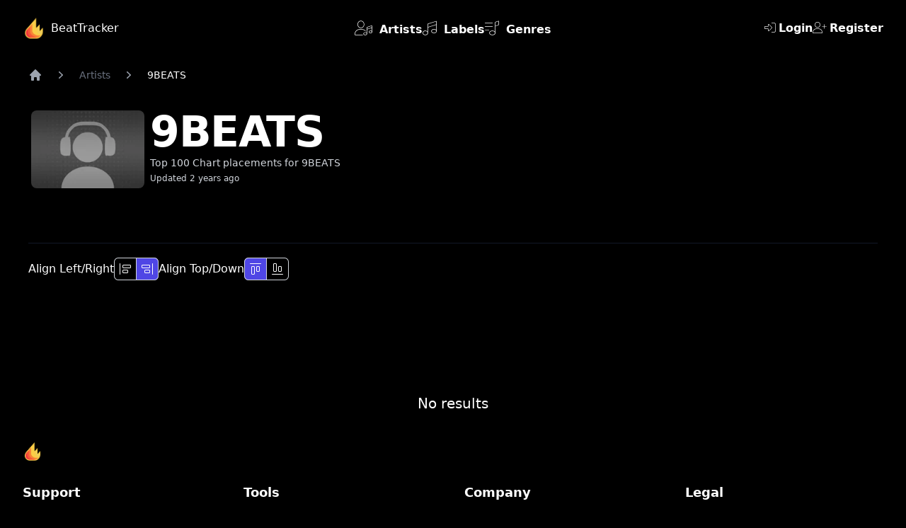

--- FILE ---
content_type: text/html; charset=utf-8
request_url: https://beattracker.com/artists/9beats/512669
body_size: 5123
content:
<!DOCTYPE html>
<html lang="en">
<meta charset="UTF-8" />


<head>
    <!-- Google Tag Manager -->
    
    <script>
        (function(w, d, s, l, i) {
            w[l] = w[l] || [];
            w[l].push({
                'gtm.start': new Date().getTime(),
                event: 'gtm.js'
            });
            var f = d.getElementsByTagName(s)[0],
                j = d.createElement(s),
                dl = l != 'dataLayer' ? '&l=' + l : '';
            j.async = true;
            j.src =
                'https://www.googletagmanager.com/gtm.js?id=' + i + dl;
            f.parentNode.insertBefore(j, f);
        })(window, document, 'script', 'dataLayer', 'GTM-WMLMRV2B');
    </script>
    <!-- End Google Tag Manager -->

    <meta charset="utf-8">
    <meta name="viewport" content="width=device-width, initial-scale=1">

    <title>9BEATS has 0 Overall Top Results on Spotify and Beatport | BeatTracker</title>
    <meta name="description" content="See the daily Overall Top Results for 9BEATS on Spotify and Beatport" />
    <meta name="author" content="BeatTracker Team" />
    <meta name="keywords" content="9BEATS, artists, 9beats, 512669, Overall Top Results" />

    <!-- OPEN GRAPH METATAGS -->
    <meta property="fb:admins" content="514717349" />
    <meta property="fb:app_id" content="914567361983971" />
    <meta property="og:title" content="9BEATS has 0 Overall Top Results on Spotify and Beatport | BeatTracker" />
    <meta property="og:description" content="See the daily Overall Top Results for 9BEATS on Spotify and Beatport" />
    <meta property="og:image" content="https://geo-media.beatport.com/image_size/590x404/0dc61986-bccf-49d4-8fad-6b147ea8f327.jpg" />
    <meta property="og:url" content="https://beattracker.com/artists/9beats/512669" />
    <meta property="og:type" content="website" />
    <meta property="og:site_name" content="BeatTracker" />
    <meta property="og:locale" content="en_US" />
    <meta property="og:locale:alternate" content="en_US" />


    <!-- TWITTER METATAGS -->
    <meta name="twitter:card" content="" />
    <meta name="twitter:site" content="@beattracker" />
    <meta name="twitter:creator" content="@beattracker" />
    <meta name="twitter:title" content="9BEATS has 0 Overall Top Results on Spotify and Beatport | BeatTracker" />
    <meta name="twitter:description" content="See the daily Overall Top Results for 9BEATS on Spotify and Beatport" />
    <meta name="twitter:image" content="https://geo-media.beatport.com/image_size/590x404/0dc61986-bccf-49d4-8fad-6b147ea8f327.jpg" />
    <meta name="twitter:url" content="https://beattracker.com/artists/9beats/512669" />

    <!-- GOOGLE / SEARCH ENGINE METATAGS -->
    <meta itemprop="name" content="9BEATS has 0 Overall Top Results on Spotify and Beatport | BeatTracker">
    <meta itemprop="description" content="See the daily Overall Top Results for 9BEATS on Spotify and Beatport">
    <meta itemprop="image" content="https://geo-media.beatport.com/image_size/590x404/0dc61986-bccf-49d4-8fad-6b147ea8f327.jpg">
    <meta itemprop="url" content="https://beattracker.com/artists/9beats/512669">
    <meta itemprop="author" content="BeatTracker Team">
    <meta itemprop="keywords" content="9BEATS, artists, 9beats, 512669, Overall Top Results">
    <meta itemprop="datePublished" content="2023-08-03">
    <meta itemprop="dateModified" content="2023-10-03">
    <meta itemprop="inLanguage" content="en_US">

    <!-- FAVICONS -->
    <link rel="apple-touch-icon" sizes="180x180" href="/apple-touch-icon.png">
    <link rel="icon" type="image/png" sizes="32x32" href="/favicon-32x32.png">
    <link rel="icon" type="image/png" sizes="16x16" href="/favicon-16x16.png">
    <link rel="manifest" href="/site.webmanifest">
    <link rel="mask-icon" href="/safari-pinned-tab.svg" color="#5bbad5">
    <meta name="apple-mobile-web-app-title" content="BeatTracker">
    <meta name="application-name" content="BeatTracker">
    <meta name="msapplication-TileColor" content="#da532c">
    <meta name="theme-color" content="#ffffff">

    <link rel="preload" href="https://kit.fontawesome.com/d210758414.js" as="script">

    <!-- Fonts -->
    <link rel="preconnect" href="https://fonts.bunny.net">
    <link href="https://fonts.bunny.net/css?family=figtree:400,600&display=swap" rel="stylesheet" />
    <script src="https://kit.fontawesome.com/d210758414.js" crossorigin="anonymous"></script>
    <link rel="preload" as="style" href="https://beattracker.com/build/assets/app-741ad072.css" /><link rel="stylesheet" href="https://beattracker.com/build/assets/app-741ad072.css" data-navigate-track="reload" /></head>




















<body class="antialiased bg-black">

    <!-- Google Tag Manager (noscript) -->
<noscript><iframe src="https://www.googletagmanager.com/ns.html?id=GTM-WMLMRV2B"
            height="0" width="0" style="display:none;visibility:hidden"></iframe></noscript>
<!-- End Google Tag Manager (noscript) -->

    <div class="bg-black">

        <header class="absolute inset-x-0 top-0 z-40">
    <nav class="flex items-center justify-between p-6 lg:px-8" aria-label="Global">
        <div class="flex lg:flex-1">
            <a href="/" class="-m-1.5 p-1.5 flex items-center" title="BeatTracker">
                <div class="flex items-center pr-2">
                    <img class="h-8 w-auto" src="/beattracker.svg" alt="BeatTracker" />
                                            <span class="text-white ml-2 sm:block">BeatTracker</span>
                                    </div>
            </a>
        </div>
        <div class="sm:hidden">
            <button id="mobile-menu-button" class="text-white">
                <i id="mobile-menu-icon" class="fa fa-bars fa-xl"></i>
            </button>
        </div>
        <div class="hidden sm:flex sm:gap-x-4 lg:gap-x-16 text-center text-white">
            <a href="/artists" title="Artists" class="font-semibold leading-6">
                <i class="fa-thin text-xl fa-user-music mr-1"></i> Artists</a>
            <a href="/labels" class="font-semibold leading-6" title="Labels">
                <i class="fa-thin text-xl fa-music mr-1"></i> Labels</a>
            <a href="/genres" class="font-semibold leading-6" title="Genres">
                <i class="fa-thin text-xl fa-list-music mr-1"></i> Genres</a>
        </div>
        <div class="hidden sm:flex lg:flex-1 sm:justify-end text-white">
                            <div class="hidden sm:flex sm:flex-1 sm:justify-end gap-5">
                                            <a class=" font-semibold leading-6"
                           href="https://beattracker.com/login" title="Login"><i class="fa-thin fa-right-to-bracket mr-1"></i>Login</a>
                        <a class=" font-semibold leading-6"
                           href="https://beattracker.com/register" title="Register"><i class="fa-thin fa-user-plus mr-1"></i>Register </a>
                                    </div>
                    </div>
    </nav>
    <div id="mobile-menu" class="sm:hidden hidden">
        <div class="flex flex-col p-6 bg-black space-y-4 text-white">
            <a href="/artists" title="Artists" class="font-semibold leading-6">
                <i class="fa-thin text-xl fa-user-music mr-1"></i> Artists</a>
            <a href="/labels" class="font-semibold leading-6" title="Labels">
                <i class="fa-thin text-xl fa-music mr-1"></i> Labels</a>
            <a href="/genres" class="font-semibold leading-6" title="Genres">
                <i class="fa-thin text-xl fa-list-music mr-1"></i> Genres</a>
                                                <a class=" font-semibold leading-6"
                       href="https://beattracker.com/login" title="Login"><i class="fa-thin fa-right-to-bracket mr-1"></i>Login</a>
                    <a class=" font-semibold leading-6"
                       href="https://beattracker.com/register" title="Register"><i class="fa-thin fa-user-plus mr-1"></i>Register </a>
                                    </div>
    </div>
</header>

<script>
    function onSubmit() {
        event.preventDefault();
        document.getElementById('logout-form').submit();
    }
    document.addEventListener('DOMContentLoaded', function() {
        //document.getElementById('loadingSpinner').classList.add('hidden');

        const dropdown = document.querySelector('.dropdown');
        const dropdownMenu = document.querySelector('.dropdown-menu');
        let timeout;

        if (dropdown) {
            dropdown.addEventListener('click', function(event) {
                event.stopPropagation();
                dropdownMenu.classList.toggle('hidden');

                clearTimeout(timeout);
            });

            document.addEventListener('click', function(event) {
                const isClickInsideDropdown = dropdown.contains(event.target);
                const isClickInsideDropdownMenu = dropdownMenu.contains(event.target);

                if (!isClickInsideDropdown && !isClickInsideDropdownMenu) {
                    timeout = setTimeout(function() {
                        dropdownMenu.classList.add('hidden');
                    }, 10);
                }
            });
        }

        if (dropdownMenu) {
            dropdownMenu.addEventListener('click', function(event) {
                event.stopPropagation();
            });
        }

        // var isFlag = false;
        // document.querySelectorAll('a:not(.navigator)').forEach(function(navigator) {
        //     navigator.addEventListener('click', function() {
        //         if (isFlag === false) {
        //             document.getElementById('loadingSpinner').classList.remove('hidden');
        //             isFlag = true;
        //         }
        //     });
        // });
        // document.querySelectorAll('form').forEach(function(formElement) {
        //     formElement.addEventListener('submit', function() {
        //         if (isFlag === false) {
        //             document.getElementById('loadingSpinner').classList.remove('hidden');
        //             isFlag = true;
        //         }
        //     });
        // });

        const mobileMenuButton = document.getElementById('mobile-menu-button');
        const mobileMenu = document.getElementById('mobile-menu');
        const mobileMenuIcon = document.getElementById('mobile-menu-icon');

        mobileMenuButton.addEventListener('click', function() {
            if (mobileMenuIcon.classList.contains('fa-bars')) {
                mobileMenuIcon.classList.remove('fa-bars');
                mobileMenuIcon.classList.add('fa-close');
            } else {
                mobileMenuIcon.classList.remove('fa-close');
                mobileMenuIcon.classList.add('fa-bars');
            }
            mobileMenu.classList.toggle('hidden');
        });
    });
</script>

        <div class="relative isolate overflow-hidden pt-24 p-10 text-white">

            <nav class="flex" aria-label="Breadcrumb">
                <ol role="list" class="flex items-center space-x-4">
                    <li>
                        <div>
                            <a href="/" class="text-gray-400 hover:text-gray-500" title="Home">
                                <svg class="h-5 w-5 flex-shrink-0" viewBox="0 0 20 20" fill="currentColor" aria-hidden="true">
                                    <path fill-rule="evenodd"
                                          d="M9.293 2.293a1 1 0 011.414 0l7 7A1 1 0 0117 11h-1v6a1 1 0 01-1 1h-2a1 1 0 01-1-1v-3a1 1 0 00-1-1H9a1 1 0 00-1 1v3a1 1 0 01-1 1H5a1 1 0 01-1-1v-6H3a1 1 0 01-.707-1.707l7-7z"
                                          clip-rule="evenodd" />
                                </svg>
                                <span class="sr-only">Home</span>
                            </a>
                        </div>
                    </li>
                    <li>
                        <div class="flex items-center">
                            <svg class="h-5 w-5 flex-shrink-0 text-gray-400" viewBox="0 0 20 20" fill="currentColor"
                                 aria-hidden="true">
                                <path fill-rule="evenodd"
                                      d="M7.21 14.77a.75.75 0 01.02-1.06L11.168 10 7.23 6.29a.75.75 0 111.04-1.08l4.5 4.25a.75.75 0 010 1.08l-4.5 4.25a.75.75 0 01-1.06-.02z"
                                      clip-rule="evenodd" />
                            </svg>
                            <a href="/artists" title="Artist"
                               class="ml-4 text-sm font-medium text-gray-500 hover:text-gray-700">Artists</a>
                        </div>
                    </li>
                    <li>
                        <div class="flex items-center">
                            <svg class="h-5 w-5 flex-shrink-0 text-gray-400" viewBox="0 0 20 20" fill="currentColor"
                                 aria-hidden="true">
                                <path fill-rule="evenodd"
                                      d="M7.21 14.77a.75.75 0 01.02-1.06L11.168 10 7.23 6.29a.75.75 0 111.04-1.08l4.5 4.25a.75.75 0 010 1.08l-4.5 4.25a.75.75 0 01-1.06-.02z"
                                      clip-rule="evenodd" />
                            </svg>
                            <p class="ml-4 text-sm font-medium text-white cursor-default text-center" title="9BEATS">
                                9BEATS
                            </p>
                        </div>
                    </li>
                </ol>
            </nav>

            <div class="bg-black py-10 sm:py-10">
                <div class="mx-auto px-1 lg:px-1">
                    <div class="mx-auto max-w-6xl lg:mx-0">
                                                    <img class="w-40 bg-white rounded-lg mr-2 float-left sm:w-100" src="https://geo-media.beatport.com/image_size/200x200/0dc61986-bccf-49d4-8fad-6b147ea8f327.jpg"
                                 alt="9BEATS" />
                                                <h2 class="text-2xl font-bold tracking-tight text-white sm:text-6xl">9BEATS</h2>
                        <p class="mt-1 text-sm text-gray-300">Top 100 Chart placements for 9BEATS</p>
                        <p class="mt-1 text-xs text-gray-300">Updated
                            2 years ago</p>
                    </div>
                </div>
            </div>


            <div class="border-b border-gray-900 pb-5 sm:pb-0 mb-5">
                <div class="mt-6">
                    <nav class="-mb-px space-x-4 pb-5 chart-nav">

    

    
</nav>



                </div>
            </div>
            <div class="flex gap-4">
                <div class="flex gap-4 items-center">
                    <p>Align Left/Right</p>
                    <span class="isolate inline-flex rounded-md shadow-sm">
                        <button type="button" onclick="alignHorizontal('left')"
                                class="relative inline-flex items-center rounded-l-md px-2 py-2 ring-1 ring-inset ring-gray-300  focus:z-10"
                                id="align-left-button">
                            <i class="fa-light fa-objects-align-left"></i>
                        </button>
                        <button type="button" onclick="alignHorizontal('right')"
                                class="relative -ml-px inline-flex items-center rounded-r-md px-2 py-2 ring-1 ring-inset ring-gray-300  focus:z-10 active"
                                id="align-right-button">
                            <i class="fa-light fa-objects-align-right"></i>
                        </button>
                    </span>
                </div>
                <div class="flex gap-4 items-center">
                    <p>Align Top/Down</p>
                    <span class="isolate inline-flex rounded-md shadow-sm">
                        <button type="button" onclick="alignVertical('top')"
                                class="relative inline-flex items-center rounded-l-md px-2 py-2 ring-1 ring-inset ring-gray-300  focus:z-10 active"
                                id="align-top-button">
                            <i class="fa-light fa-objects-align-top"></i>
                        </button>
                        <button type="button" onclick="alignVertical('down')"
                                class="relative -ml-px inline-flex items-center rounded-r-md px-2 py-2 ring-1 ring-inset ring-gray-300  focus:z-10"
                                id="align-down-button">
                            <i class="fa-light fa-objects-align-bottom"></i>
                        </button>
                    </span>
                </div>
            </div>

                            <div class="flex justify-center items-center h-full pt-40">
                    <p class="text-xl">No results</p>
                </div>
                    </div>

    </div>
    <footer class=" " aria-labelledby="footer-heading">
    <h2 id="footer-heading" class="sr-only">Footer</h2>
    <div class="mx-auto max-w-7xl px-6 pb-8 lg:px-8  ">
        <div class="xl:grid xl:grid-cols-2 xl:gap-8">
            <a href="/" title="BeatTracker"><img class="h-7" src="/beattracker.svg" alt="BeatTracker" /></a>
            <div class="mt-16 grid grid-cols-2 gap-8 xl:col-span-2 xl:mt-0">
                <div class="md:grid md:grid-cols-2 md:gap-8">
                    <div class="mt-10 md:mt-0">
                        <h3 class="text-lg font-semibold leading-6 text-white">Support</h3>
                        <ul role="list" class="mt-6 space-y-4">
                            <li class="text-white text-lg">
                                <a href="/contact" title="Contact Us" class="text-gray-500">Contact us</a>
                            </li>
                            
                        </ul>
                    </div>
                    <div class="mt-10 md:mt-0">
                        <h3 class="text-lg font-semibold leading-6 text-white">Tools</h3>
                        <ul role="list" class="mt-6 space-y-4">
                            <li>
                                <a href="/promoly" title="Promoly - A marketing platform for media" class="text-gray-500 hover:text-white">Marketing</a>
                            </li>
                            <li>
                                <a href="/labelgrid" title="LabelGrid - A catalogue Management Suite and Distribution Platform" class="text-gray-500 hover:text-white">Distribution</a>
                            </li>
                            <li>
                                <a href="/saas" title="Learn about Top SaaS Products in Music" class="text-gray-500 hover:text-white">Top SaaS Products</a>
                            </li>
                        </ul>
                    </div>
                </div>
                <div class="md:grid md:grid-cols-2 md:gap-8">
                    <div class="mt-10 md:mt-0">
                        <h3 class="text-lg font-semibold leading-6 text-white">Company</h3>
                        <ul role="list" class="mt-6 space-y-4">
                            <li>
                                <a href="/about" title="About - BeatTracker" class="text-gray-500 hover:text-white">About</a>
                            </li>
                            <li>
                                <a href="/faq" title="FAQs - BeatTracker" class="text-gray-500 hover:text-white">FAQ</a>
                            </li>
                            <li>
                                <a href="/press" title="Press - BeatTracker" class="text-gray-500 hover:text-white">Press</a>
                            </li>
                        </ul>
                    </div>
                    <div class="mt-10 md:mt-0">
                        <h3 class="text-lg font-semibold leading-6 text-white">Legal</h3>
                        <ul role="list" class="mt-6 space-y-4">
                            <li>
                                <a href="/dmca" title="DMCA - BeatTracker" class="text-gray-500 hover:text-white">DMCA</a>
                            </li>
                            <li>
                                <a href="/privacy" title="Privacy - BeatTracker" class="text-gray-500 hover:text-white">Privacy Policy</a>
                            </li>
                            <li>
                                <a href="/cookies" title="Cookies - BeatTracker" class="text-gray-500 hover:text-white">Cookies Policy</a>
                            </li>
                            <li>
                                <a href="/terms" title="Terms - BeatTracker" class="text-gray-500 hover:text-white">Terms of Service</a>
                            </li>
                        </ul>
                    </div>
                </div>
            </div>
        </div>
        <div class="mt-8 border-t border-white/10 pt-8 md:flex md:items-center md:justify-between">
            <div class="flex space-x-6 md:order-2">
                <a href="https://x.com/beattracker" title="X - @beattracker" class="text-gray-500 hover:text-gray-400">
                    Follow us on <span class="sr-only">X</span>
                    <i class="fab fa-x-twitter"></i>
                </a>
            </div>
            <p class="mt-8 text-xs leading-5 text-gray-400 md:order-1 md:mt-0">&copy; 2026 BeatTracker. All rights reserved.</p>
        </div>
    </div>
</footer>

    <div aria-live="assertive" id="notification-overlay" class="z-40 transform transition ease-in duration-100 pointer-events-none fixed inset-0 flex items-end px-4 py-6 sm:items-start sm:p-6 hidden">
        <div class="flex w-full flex-col items-center space-y-4 sm:items-end">
            <div class="pointer-events-auto w-full max-w-sm overflow-hidden rounded-lg bg-white shadow-lg ring-1 ring-black ring-opacity-5">
                <div class="p-4">
                    <div class="flex items-center">
                        <div class="flex-shrink-0">
                            <svg class="h-5 w-5 text-red-400" viewBox="0 0 20 20" fill="currentColor" aria-hidden="true">
                                <path fill-rule="evenodd" d="M10 18a8 8 0 100-16 8 8 0 000 16zM8.28 7.22a.75.75 0 00-1.06 1.06L8.94 10l-1.72 1.72a.75.75 0 101.06 1.06L10 11.06l1.72 1.72a.75.75 0 101.06-1.06L11.06 10l1.72-1.72a.75.75 0 00-1.06-1.06L10 8.94 8.28 7.22z" clip-rule="evenodd" />
                            </svg>
                        </div>
                        <div class="ml-3 w-0 flex-1 pt-0.5">
                            <p class="text-sm font-medium text-gray-900">DJ Charts are not currently linkable</p>
                        </div>
                        <div class="ml-4 flex flex-shrink-0">
                            <button type="button" onclick="linkableAlertClose()" class="inline-flex rounded-md bg-white text-gray-400 hover:text-gray-500 focus:outline-none focus:ring-2 focus:ring-indigo-500 focus:ring-offset-2">
                                <span class="sr-only">Close</span>
                                <svg class="h-5 w-5" viewBox="0 0 20 20" fill="currentColor" aria-hidden="true">
                                    <path d="M6.28 5.22a.75.75 0 00-1.06 1.06L8.94 10l-3.72 3.72a.75.75 0 101.06 1.06L10 11.06l3.72 3.72a.75.75 0 101.06-1.06L11.06 10l3.72-3.72a.75.75 0 00-1.06-1.06L10 8.94 6.28 5.22z" />
                                </svg>
                            </button>
                        </div>
                    </div>
                </div>
            </div>
        </div>
    </div>
</body>
<script>
    function alignHorizontal(type = 'right') {
        var components = document.querySelectorAll('.chart-placement');
        if (type === 'left') {
            components.forEach(function(component) {
                component.style.alignItems = "flex-start";
            });
            document.getElementById('align-left-button').classList.add('active');
            document.getElementById('align-right-button').classList.remove('active');
        } else {
            components.forEach(function(component) {
                component.style.alignItems = "flex-end";
            });
            document.getElementById('align-right-button').classList.add('active');
            document.getElementById('align-left-button').classList.remove('active');
        }
    };

    function alignVertical(type = 'top') {
        var components = document.querySelectorAll('.chart-placement');
        if (type === 'top') {
            components.forEach(function(component) {
                component.style.top = "0.25rem";
                component.style.bottom = "auto";
            });
            document.getElementById('align-top-button').classList.add('active');
            document.getElementById('align-down-button').classList.remove('active');
        } else {
            components.forEach(function(component) {
                component.style.top = "auto";
                component.style.bottom = "0.25rem";
            });
            document.getElementById('align-down-button').classList.add('active');
            document.getElementById('align-top-button').classList.remove('active');
        }
    }

    const linkableAlert = document.querySelector('#notification-overlay');

    document.addEventListener("displayErrorMessage", (e) => {
        linkableAlert.classList.remove('hidden');
        linkableAlert.classList.add('block');

        setTimeout(() => {
            linkableAlert.classList.remove('block');
            linkableAlert.classList.add('hidden');
        }, 3000);
    });
    const linkableAlertClose = () => {
        linkableAlert.classList.remove('block');
        linkableAlert.classList.add('hidden');
    }
</script>
<style>
    .active {
        background-color: rgb(79 70 229);
        color: white;
    }
</style>

</html>






--- FILE ---
content_type: image/svg+xml
request_url: https://beattracker.com/beattracker.svg
body_size: 26873
content:
<svg version="1.2" xmlns="http://www.w3.org/2000/svg" viewBox="0 0 1080 1080" width="1080" height="1080">
	<title>beattracker</title>
	<defs>
		<image  width="1080" height="1080" id="img1" href="[data-uri]"/>
		<image  width="851" height="983" id="img2" href="[data-uri]"/>
	</defs>
	<style>
	</style>
	<use id="Background" style="display: none" href="#img1" x="7" y="-7"/>
	<use id="Layer 1" href="#img2" x="114" y="48"/>
</svg>